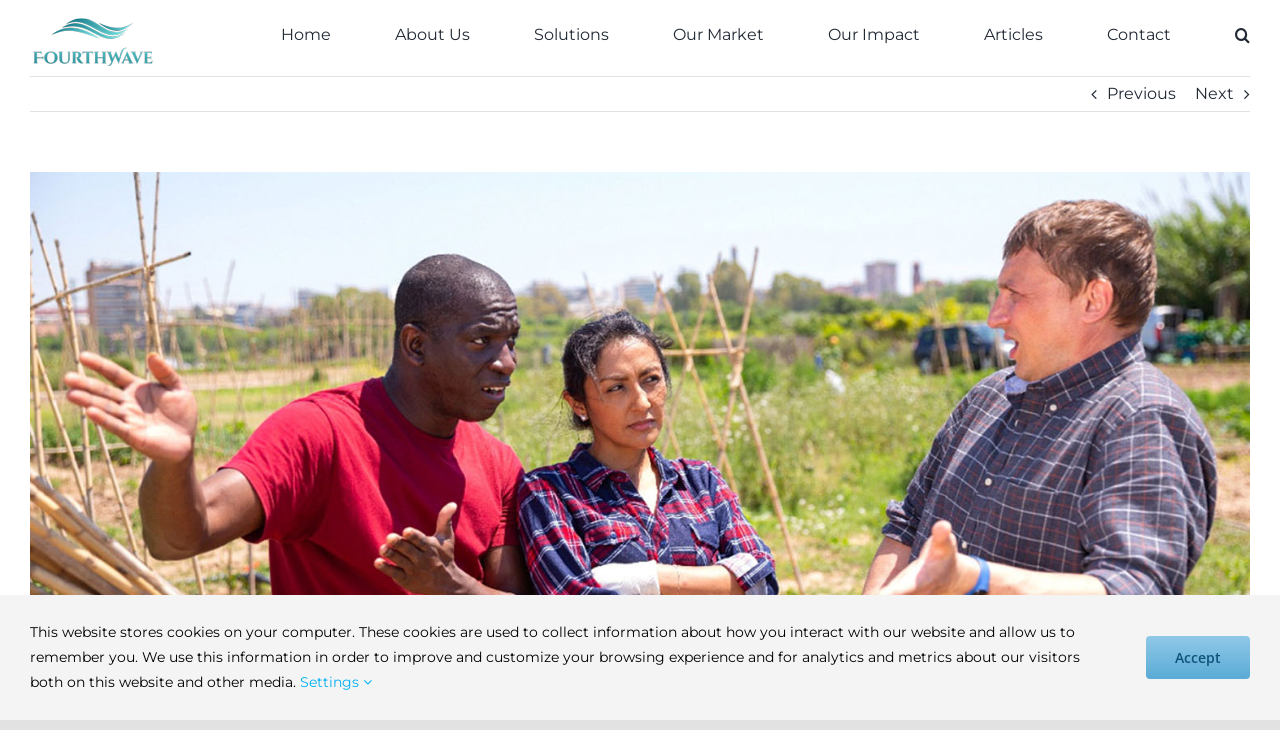

--- FILE ---
content_type: text/html; charset=UTF-8
request_url: https://www.fourthwavetech.com/power-outages-have-become-the-new-norm-in-south-africa/
body_size: 15894
content:
<!DOCTYPE html><html class="avada-html-layout-wide avada-html-header-position-top" lang="en" prefix="og: http://ogp.me/ns# fb: http://ogp.me/ns/fb#"><head> <meta http-equiv="X-UA-Compatible" content="IE=edge"/> <meta http-equiv="Content-Type" content="text/html; charset=utf-8"/> <meta name="viewport" content="width=device-width, initial-scale=1"/> <meta name='robots' content='index, follow, max-image-preview:large, max-snippet:-1, max-video-preview:-1'/>  <title>Power outages have become the ‘new norm’ in South Africa. - Fourth Wave Tech</title> <link rel="canonical" href="https://www.fourthwavetech.com/power-outages-have-become-the-new-norm-in-south-africa/"/> <meta property="og:locale" content="en_US"/> <meta property="og:type" content="article"/> <meta property="og:title" content="Power outages have become the ‘new norm’ in South Africa. - Fourth Wave Tech"/> <meta property="og:url" content="https://www.fourthwavetech.com/power-outages-have-become-the-new-norm-in-south-africa/"/> <meta property="og:site_name" content="Fourth Wave Tech"/> <meta property="article:published_time" content="2023-02-18T08:28:39+00:00"/> <meta property="og:image" content="https://www.fourthwavetech.com/wp-content/uploads/2023/02/article2-image-1.jpg"/> <meta property="og:image:width" content="1500"/> <meta property="og:image:height" content="806"/> <meta property="og:image:type" content="image/jpeg"/> <meta name="author" content="admin"/> <meta name="twitter:card" content="summary_large_image"/> <meta name="twitter:label1" content="Written by"/> <meta name="twitter:data1" content="admin"/> <meta name="twitter:label2" content="Est. reading time"/> <meta name="twitter:data2" content="2 minutes"/> <script type="application/ld+json" class="yoast-schema-graph">{"@context":"https://schema.org","@graph":[{"@type":"Article","@id":"https://www.fourthwavetech.com/power-outages-have-become-the-new-norm-in-south-africa/#article","isPartOf":{"@id":"https://www.fourthwavetech.com/power-outages-have-become-the-new-norm-in-south-africa/"},"author":{"name":"admin","@id":"https://www.fourthwavetech.com/#/schema/person/874c99ebe5d58f0ed26defeeba965240"},"headline":"Power outages have become the ‘new norm’ in South Africa.","datePublished":"2023-02-18T08:28:39+00:00","mainEntityOfPage":{"@id":"https://www.fourthwavetech.com/power-outages-have-become-the-new-norm-in-south-africa/"},"wordCount":420,"commentCount":0,"publisher":{"@id":"https://www.fourthwavetech.com/#organization"},"image":{"@id":"https://www.fourthwavetech.com/power-outages-have-become-the-new-norm-in-south-africa/#primaryimage"},"thumbnailUrl":"https://www.fourthwavetech.com/wp-content/uploads/2023/02/article2-image-1.jpg","articleSection":["Articles"],"inLanguage":"en","potentialAction":[{"@type":"CommentAction","name":"Comment","target":["https://www.fourthwavetech.com/power-outages-have-become-the-new-norm-in-south-africa/#respond"]}]},{"@type":"WebPage","@id":"https://www.fourthwavetech.com/power-outages-have-become-the-new-norm-in-south-africa/","url":"https://www.fourthwavetech.com/power-outages-have-become-the-new-norm-in-south-africa/","name":"Power outages have become the ‘new norm’ in South Africa. - Fourth Wave Tech","isPartOf":{"@id":"https://www.fourthwavetech.com/#website"},"primaryImageOfPage":{"@id":"https://www.fourthwavetech.com/power-outages-have-become-the-new-norm-in-south-africa/#primaryimage"},"image":{"@id":"https://www.fourthwavetech.com/power-outages-have-become-the-new-norm-in-south-africa/#primaryimage"},"thumbnailUrl":"https://www.fourthwavetech.com/wp-content/uploads/2023/02/article2-image-1.jpg","datePublished":"2023-02-18T08:28:39+00:00","breadcrumb":{"@id":"https://www.fourthwavetech.com/power-outages-have-become-the-new-norm-in-south-africa/#breadcrumb"},"inLanguage":"en","potentialAction":[{"@type":"ReadAction","target":["https://www.fourthwavetech.com/power-outages-have-become-the-new-norm-in-south-africa/"]}]},{"@type":"ImageObject","inLanguage":"en","@id":"https://www.fourthwavetech.com/power-outages-have-become-the-new-norm-in-south-africa/#primaryimage","url":"https://www.fourthwavetech.com/wp-content/uploads/2023/02/article2-image-1.jpg","contentUrl":"https://www.fourthwavetech.com/wp-content/uploads/2023/02/article2-image-1.jpg","width":1500,"height":806},{"@type":"BreadcrumbList","@id":"https://www.fourthwavetech.com/power-outages-have-become-the-new-norm-in-south-africa/#breadcrumb","itemListElement":[{"@type":"ListItem","position":1,"name":"Latest Articles","item":"https://www.fourthwavetech.com/blog/"},{"@type":"ListItem","position":2,"name":"Power outages have become the ‘new norm’ in South Africa."}]},{"@type":"WebSite","@id":"https://www.fourthwavetech.com/#website","url":"https://www.fourthwavetech.com/","name":"Fourth Wave Technology","description":"","publisher":{"@id":"https://www.fourthwavetech.com/#organization"},"potentialAction":[{"@type":"SearchAction","target":{"@type":"EntryPoint","urlTemplate":"https://www.fourthwavetech.com/?s={search_term_string}"},"query-input":{"@type":"PropertyValueSpecification","valueRequired":true,"valueName":"search_term_string"}}],"inLanguage":"en"},{"@type":"Organization","@id":"https://www.fourthwavetech.com/#organization","name":"Fourthwave Technology Inc.","url":"https://www.fourthwavetech.com/","logo":{"@type":"ImageObject","inLanguage":"en","@id":"https://www.fourthwavetech.com/#/schema/logo/image/","url":"https://www.fourthwavetech.com/wp-content/uploads/2020/06/4thwave_cs.png","contentUrl":"https://www.fourthwavetech.com/wp-content/uploads/2020/06/4thwave_cs.png","width":480,"height":87,"caption":"Fourthwave Technology Inc."},"image":{"@id":"https://www.fourthwavetech.com/#/schema/logo/image/"},"sameAs":["https://www.linkedin.com/company/67331844"]},{"@type":"Person","@id":"https://www.fourthwavetech.com/#/schema/person/874c99ebe5d58f0ed26defeeba965240","name":"admin","image":{"@type":"ImageObject","inLanguage":"en","@id":"https://www.fourthwavetech.com/#/schema/person/image/","url":"https://secure.gravatar.com/avatar/95f80302abc6568ad2c0ac4e8cc72b54?s=96&d=mm&r=g","contentUrl":"https://secure.gravatar.com/avatar/95f80302abc6568ad2c0ac4e8cc72b54?s=96&d=mm&r=g","caption":"admin"},"sameAs":["http://fourthwavetech.com"],"url":"https://www.fourthwavetech.com/author/admin/"}]}</script> <link rel="alternate" type="application/rss+xml" title="Fourth Wave Tech &raquo; Feed" href="https://www.fourthwavetech.com/feed/"/><link rel="alternate" type="application/rss+xml" title="Fourth Wave Tech &raquo; Comments Feed" href="https://www.fourthwavetech.com/comments/feed/"/> <link rel="shortcut icon" href="https://www.fourthwavetech.com/wp-content/uploads/2022/11/fourthwave-favicon.png" type="image/x-icon"/>  <link rel="apple-touch-icon" sizes="180x180" href="https://www.fourthwavetech.com/wp-content/uploads/2022/11/fourthwave-favicon.png">  <link rel="icon" sizes="192x192" href="https://www.fourthwavetech.com/wp-content/uploads/2022/11/fourthwave-favicon.png">  <meta name="msapplication-TileImage" content="https://www.fourthwavetech.com/wp-content/uploads/2022/11/fourthwave-favicon.png"> <link rel="alternate" type="application/rss+xml" title="Fourth Wave Tech &raquo; Power outages have become the ‘new norm’ in South Africa. Comments Feed" href="https://www.fourthwavetech.com/power-outages-have-become-the-new-norm-in-south-africa/feed/"/> <meta name="description" content="Power outages have become the ‘new norm’ in South Africa. However, the impact of the ongoing blackouts on the agricultural sector and the wider economy, holds serious implications for food security and social stability.Farmers have reported huge losses incurred from damaged machinery and equipment, disruptions to planting schedules, low food production, increased labour costs to"/> <meta property="og:locale" content="en_US"/> <meta property="og:type" content="article"/> <meta property="og:site_name" content="Fourth Wave Tech"/> <meta property="og:title" content="Power outages have become the ‘new norm’ in South Africa. - Fourth Wave Tech"/> <meta property="og:description" content="Power outages have become the ‘new norm’ in South Africa. However, the impact of the ongoing blackouts on the agricultural sector and the wider economy, holds serious implications for food security and social stability.Farmers have reported huge losses incurred from damaged machinery and equipment, disruptions to planting schedules, low food production, increased labour costs to"/> <meta property="og:url" content="https://www.fourthwavetech.com/power-outages-have-become-the-new-norm-in-south-africa/"/> <meta property="article:published_time" content="2023-02-18T08:28:39+00:00"/> <meta name="author" content="admin"/> <meta property="og:image" content="https://www.fourthwavetech.com/wp-content/uploads/2023/02/article2-image-1.jpg"/> <meta property="og:image:width" content="1500"/> <meta property="og:image:height" content="806"/> <meta property="og:image:type" content="image/jpeg"/>     <script type="text/javascript">/* <![CDATA[ */window._wpemojiSettings = {"baseUrl":"https:\/\/s.w.org\/images\/core\/emoji\/15.0.3\/72x72\/","ext":".png","svgUrl":"https:\/\/s.w.org\/images\/core\/emoji\/15.0.3\/svg\/","svgExt":".svg","source":{"concatemoji":"https:\/\/www.fourthwavetech.com\/wp-includes\/js\/wp-emoji-release.min.js?ver=6.6.4"}};/*! This file is auto-generated */!function(i,n){var o,s,e;function c(e){try{var t={supportTests:e,timestamp:(new Date).valueOf()};sessionStorage.setItem(o,JSON.stringify(t))}catch(e){}}function p(e,t,n){e.clearRect(0,0,e.canvas.width,e.canvas.height),e.fillText(t,0,0);var t=new Uint32Array(e.getImageData(0,0,e.canvas.width,e.canvas.height).data),r=(e.clearRect(0,0,e.canvas.width,e.canvas.height),e.fillText(n,0,0),new Uint32Array(e.getImageData(0,0,e.canvas.width,e.canvas.height).data));return t.every(function(e,t){return e===r[t]})}function u(e,t,n){switch(t){case"flag":return n(e,"\ud83c\udff3\ufe0f\u200d\u26a7\ufe0f","\ud83c\udff3\ufe0f\u200b\u26a7\ufe0f")?!1:!n(e,"\ud83c\uddfa\ud83c\uddf3","\ud83c\uddfa\u200b\ud83c\uddf3")&&!n(e,"\ud83c\udff4\udb40\udc67\udb40\udc62\udb40\udc65\udb40\udc6e\udb40\udc67\udb40\udc7f","\ud83c\udff4\u200b\udb40\udc67\u200b\udb40\udc62\u200b\udb40\udc65\u200b\udb40\udc6e\u200b\udb40\udc67\u200b\udb40\udc7f");case"emoji":return!n(e,"\ud83d\udc26\u200d\u2b1b","\ud83d\udc26\u200b\u2b1b")}return!1}function f(e,t,n){var r="undefined"!=typeof WorkerGlobalScope&&self instanceof WorkerGlobalScope?new OffscreenCanvas(300,150):i.createElement("canvas"),a=r.getContext("2d",{willReadFrequently:!0}),o=(a.textBaseline="top",a.font="600 32px Arial",{});return e.forEach(function(e){o[e]=t(a,e,n)}),o}function t(e){var t=i.createElement("script");t.src=e,t.defer=!0,i.head.appendChild(t)}"undefined"!=typeof Promise&&(o="wpEmojiSettingsSupports",s=["flag","emoji"],n.supports={everything:!0,everythingExceptFlag:!0},e=new Promise(function(e){i.addEventListener("DOMContentLoaded",e,{once:!0})}),new Promise(function(t){var n=function(){try{var e=JSON.parse(sessionStorage.getItem(o));if("object"==typeof e&&"number"==typeof e.timestamp&&(new Date).valueOf()<e.timestamp+604800&&"object"==typeof e.supportTests)return e.supportTests}catch(e){}return null}();if(!n){if("undefined"!=typeof Worker&&"undefined"!=typeof OffscreenCanvas&&"undefined"!=typeof URL&&URL.createObjectURL&&"undefined"!=typeof Blob)try{var e="postMessage("+f.toString()+"("+[JSON.stringify(s),u.toString(),p.toString()].join(",")+"));",r=new Blob([e],{type:"text/javascript"}),a=new Worker(URL.createObjectURL(r),{name:"wpTestEmojiSupports"});return void(a.onmessage=function(e){c(n=e.data),a.terminate(),t(n)})}catch(e){}c(n=f(s,u,p))}t(n)}).then(function(e){for(var t in e)n.supports[t]=e[t],n.supports.everything=n.supports.everything&&n.supports[t],"flag"!==t&&(n.supports.everythingExceptFlag=n.supports.everythingExceptFlag&&n.supports[t]);n.supports.everythingExceptFlag=n.supports.everythingExceptFlag&&!n.supports.flag,n.DOMReady=!1,n.readyCallback=function(){n.DOMReady=!0}}).then(function(){return e}).then(function(){var e;n.supports.everything||(n.readyCallback(),(e=n.source||{}).concatemoji?t(e.concatemoji):e.wpemoji&&e.twemoji&&(t(e.twemoji),t(e.wpemoji)))}))}((window,document),window._wpemojiSettings);/* ]]> */</script><style id='wp-emoji-styles-inline-css' type='text/css'> img.wp-smiley, img.emoji { display: inline !important; border: none !important; box-shadow: none !important; height: 1em !important; width: 1em !important; margin: 0 0.07em !important; vertical-align: -0.1em !important; background: none !important; padding: 0 !important; }</style><link rel='stylesheet' id='wp-block-library-css' href='https://www.fourthwavetech.com/wp-includes/css/dist/block-library/style.min.css?ver=6.6.4' type='text/css' media='all'/><style id='wp-block-library-theme-inline-css' type='text/css'>.wp-block-audio :where(figcaption){color:#555;font-size:13px;text-align:center}.is-dark-theme .wp-block-audio :where(figcaption){color:#ffffffa6}.wp-block-audio{margin:0 0 1em}.wp-block-code{border:1px solid #ccc;border-radius:4px;font-family:Menlo,Consolas,monaco,monospace;padding:.8em 1em}.wp-block-embed :where(figcaption){color:#555;font-size:13px;text-align:center}.is-dark-theme .wp-block-embed :where(figcaption){color:#ffffffa6}.wp-block-embed{margin:0 0 1em}.blocks-gallery-caption{color:#555;font-size:13px;text-align:center}.is-dark-theme .blocks-gallery-caption{color:#ffffffa6}:root :where(.wp-block-image figcaption){color:#555;font-size:13px;text-align:center}.is-dark-theme :root :where(.wp-block-image figcaption){color:#ffffffa6}.wp-block-image{margin:0 0 1em}.wp-block-pullquote{border-bottom:4px solid;border-top:4px solid;color:currentColor;margin-bottom:1.75em}.wp-block-pullquote cite,.wp-block-pullquote footer,.wp-block-pullquote__citation{color:currentColor;font-size:.8125em;font-style:normal;text-transform:uppercase}.wp-block-quote{border-left:.25em solid;margin:0 0 1.75em;padding-left:1em}.wp-block-quote cite,.wp-block-quote footer{color:currentColor;font-size:.8125em;font-style:normal;position:relative}.wp-block-quote.has-text-align-right{border-left:none;border-right:.25em solid;padding-left:0;padding-right:1em}.wp-block-quote.has-text-align-center{border:none;padding-left:0}.wp-block-quote.is-large,.wp-block-quote.is-style-large,.wp-block-quote.is-style-plain{border:none}.wp-block-search .wp-block-search__label{font-weight:700}.wp-block-search__button{border:1px solid #ccc;padding:.375em .625em}:where(.wp-block-group.has-background){padding:1.25em 2.375em}.wp-block-separator.has-css-opacity{opacity:.4}.wp-block-separator{border:none;border-bottom:2px solid;margin-left:auto;margin-right:auto}.wp-block-separator.has-alpha-channel-opacity{opacity:1}.wp-block-separator:not(.is-style-wide):not(.is-style-dots){width:100px}.wp-block-separator.has-background:not(.is-style-dots){border-bottom:none;height:1px}.wp-block-separator.has-background:not(.is-style-wide):not(.is-style-dots){height:2px}.wp-block-table{margin:0 0 1em}.wp-block-table td,.wp-block-table th{word-break:normal}.wp-block-table :where(figcaption){color:#555;font-size:13px;text-align:center}.is-dark-theme .wp-block-table :where(figcaption){color:#ffffffa6}.wp-block-video :where(figcaption){color:#555;font-size:13px;text-align:center}.is-dark-theme .wp-block-video :where(figcaption){color:#ffffffa6}.wp-block-video{margin:0 0 1em}:root :where(.wp-block-template-part.has-background){margin-bottom:0;margin-top:0;padding:1.25em 2.375em}</style><style id='classic-theme-styles-inline-css' type='text/css'>/*! This file is auto-generated */.wp-block-button__link{color:#fff;background-color:#32373c;border-radius:9999px;box-shadow:none;text-decoration:none;padding:calc(.667em + 2px) calc(1.333em + 2px);font-size:1.125em}.wp-block-file__button{background:#32373c;color:#fff;text-decoration:none}</style><style id='global-styles-inline-css' type='text/css'>:root{--wp--preset--aspect-ratio--square: 1;--wp--preset--aspect-ratio--4-3: 4/3;--wp--preset--aspect-ratio--3-4: 3/4;--wp--preset--aspect-ratio--3-2: 3/2;--wp--preset--aspect-ratio--2-3: 2/3;--wp--preset--aspect-ratio--16-9: 16/9;--wp--preset--aspect-ratio--9-16: 9/16;--wp--preset--color--black: #000000;--wp--preset--color--cyan-bluish-gray: #abb8c3;--wp--preset--color--white: #ffffff;--wp--preset--color--pale-pink: #f78da7;--wp--preset--color--vivid-red: #cf2e2e;--wp--preset--color--luminous-vivid-orange: #ff6900;--wp--preset--color--luminous-vivid-amber: #fcb900;--wp--preset--color--light-green-cyan: #7bdcb5;--wp--preset--color--vivid-green-cyan: #00d084;--wp--preset--color--pale-cyan-blue: #8ed1fc;--wp--preset--color--vivid-cyan-blue: #0693e3;--wp--preset--color--vivid-purple: #9b51e0;--wp--preset--color--awb-color-1: #ffffff;--wp--preset--color--awb-color-2: #f9f9fb;--wp--preset--color--awb-color-3: #f2f3f5;--wp--preset--color--awb-color-4: #e2e2e2;--wp--preset--color--awb-color-5: #46a0a8;--wp--preset--color--awb-color-6: #4a4e57;--wp--preset--color--awb-color-7: #105378;--wp--preset--color--awb-color-8: #212934;--wp--preset--color--awb-color-custom-10: #65bc7b;--wp--preset--color--awb-color-custom-11: #333333;--wp--preset--color--awb-color-custom-12: #000000;--wp--preset--color--awb-color-custom-13: rgba(255,255,255,0.8);--wp--preset--color--awb-color-custom-14: #9ea0a4;--wp--preset--color--awb-color-custom-15: rgba(242,243,245,0.7);--wp--preset--color--awb-color-custom-16: #90c9e8;--wp--preset--color--awb-color-custom-17: #1d242d;--wp--preset--color--awb-color-custom-18: rgba(242,243,245,0.8);--wp--preset--color--awb-color-custom-1: #ff0000;--wp--preset--gradient--vivid-cyan-blue-to-vivid-purple: linear-gradient(135deg,rgba(6,147,227,1) 0%,rgb(155,81,224) 100%);--wp--preset--gradient--light-green-cyan-to-vivid-green-cyan: linear-gradient(135deg,rgb(122,220,180) 0%,rgb(0,208,130) 100%);--wp--preset--gradient--luminous-vivid-amber-to-luminous-vivid-orange: linear-gradient(135deg,rgba(252,185,0,1) 0%,rgba(255,105,0,1) 100%);--wp--preset--gradient--luminous-vivid-orange-to-vivid-red: linear-gradient(135deg,rgba(255,105,0,1) 0%,rgb(207,46,46) 100%);--wp--preset--gradient--very-light-gray-to-cyan-bluish-gray: linear-gradient(135deg,rgb(238,238,238) 0%,rgb(169,184,195) 100%);--wp--preset--gradient--cool-to-warm-spectrum: linear-gradient(135deg,rgb(74,234,220) 0%,rgb(151,120,209) 20%,rgb(207,42,186) 40%,rgb(238,44,130) 60%,rgb(251,105,98) 80%,rgb(254,248,76) 100%);--wp--preset--gradient--blush-light-purple: linear-gradient(135deg,rgb(255,206,236) 0%,rgb(152,150,240) 100%);--wp--preset--gradient--blush-bordeaux: linear-gradient(135deg,rgb(254,205,165) 0%,rgb(254,45,45) 50%,rgb(107,0,62) 100%);--wp--preset--gradient--luminous-dusk: linear-gradient(135deg,rgb(255,203,112) 0%,rgb(199,81,192) 50%,rgb(65,88,208) 100%);--wp--preset--gradient--pale-ocean: linear-gradient(135deg,rgb(255,245,203) 0%,rgb(182,227,212) 50%,rgb(51,167,181) 100%);--wp--preset--gradient--electric-grass: linear-gradient(135deg,rgb(202,248,128) 0%,rgb(113,206,126) 100%);--wp--preset--gradient--midnight: linear-gradient(135deg,rgb(2,3,129) 0%,rgb(40,116,252) 100%);--wp--preset--font-size--small: 12px;--wp--preset--font-size--medium: 20px;--wp--preset--font-size--large: 24px;--wp--preset--font-size--x-large: 42px;--wp--preset--font-size--normal: 16px;--wp--preset--font-size--xlarge: 32px;--wp--preset--font-size--huge: 48px;--wp--preset--spacing--20: 0.44rem;--wp--preset--spacing--30: 0.67rem;--wp--preset--spacing--40: 1rem;--wp--preset--spacing--50: 1.5rem;--wp--preset--spacing--60: 2.25rem;--wp--preset--spacing--70: 3.38rem;--wp--preset--spacing--80: 5.06rem;--wp--preset--shadow--natural: 6px 6px 9px rgba(0, 0, 0, 0.2);--wp--preset--shadow--deep: 12px 12px 50px rgba(0, 0, 0, 0.4);--wp--preset--shadow--sharp: 6px 6px 0px rgba(0, 0, 0, 0.2);--wp--preset--shadow--outlined: 6px 6px 0px -3px rgba(255, 255, 255, 1), 6px 6px rgba(0, 0, 0, 1);--wp--preset--shadow--crisp: 6px 6px 0px rgba(0, 0, 0, 1);}:where(.is-layout-flex){gap: 0.5em;}:where(.is-layout-grid){gap: 0.5em;}body .is-layout-flex{display: flex;}.is-layout-flex{flex-wrap: wrap;align-items: center;}.is-layout-flex > :is(*, div){margin: 0;}body .is-layout-grid{display: grid;}.is-layout-grid > :is(*, div){margin: 0;}:where(.wp-block-columns.is-layout-flex){gap: 2em;}:where(.wp-block-columns.is-layout-grid){gap: 2em;}:where(.wp-block-post-template.is-layout-flex){gap: 1.25em;}:where(.wp-block-post-template.is-layout-grid){gap: 1.25em;}.has-black-color{color: var(--wp--preset--color--black) !important;}.has-cyan-bluish-gray-color{color: var(--wp--preset--color--cyan-bluish-gray) !important;}.has-white-color{color: var(--wp--preset--color--white) !important;}.has-pale-pink-color{color: var(--wp--preset--color--pale-pink) !important;}.has-vivid-red-color{color: var(--wp--preset--color--vivid-red) !important;}.has-luminous-vivid-orange-color{color: var(--wp--preset--color--luminous-vivid-orange) !important;}.has-luminous-vivid-amber-color{color: var(--wp--preset--color--luminous-vivid-amber) !important;}.has-light-green-cyan-color{color: var(--wp--preset--color--light-green-cyan) !important;}.has-vivid-green-cyan-color{color: var(--wp--preset--color--vivid-green-cyan) !important;}.has-pale-cyan-blue-color{color: var(--wp--preset--color--pale-cyan-blue) !important;}.has-vivid-cyan-blue-color{color: var(--wp--preset--color--vivid-cyan-blue) !important;}.has-vivid-purple-color{color: var(--wp--preset--color--vivid-purple) !important;}.has-black-background-color{background-color: var(--wp--preset--color--black) !important;}.has-cyan-bluish-gray-background-color{background-color: var(--wp--preset--color--cyan-bluish-gray) !important;}.has-white-background-color{background-color: var(--wp--preset--color--white) !important;}.has-pale-pink-background-color{background-color: var(--wp--preset--color--pale-pink) !important;}.has-vivid-red-background-color{background-color: var(--wp--preset--color--vivid-red) !important;}.has-luminous-vivid-orange-background-color{background-color: var(--wp--preset--color--luminous-vivid-orange) !important;}.has-luminous-vivid-amber-background-color{background-color: var(--wp--preset--color--luminous-vivid-amber) !important;}.has-light-green-cyan-background-color{background-color: var(--wp--preset--color--light-green-cyan) !important;}.has-vivid-green-cyan-background-color{background-color: var(--wp--preset--color--vivid-green-cyan) !important;}.has-pale-cyan-blue-background-color{background-color: var(--wp--preset--color--pale-cyan-blue) !important;}.has-vivid-cyan-blue-background-color{background-color: var(--wp--preset--color--vivid-cyan-blue) !important;}.has-vivid-purple-background-color{background-color: var(--wp--preset--color--vivid-purple) !important;}.has-black-border-color{border-color: var(--wp--preset--color--black) !important;}.has-cyan-bluish-gray-border-color{border-color: var(--wp--preset--color--cyan-bluish-gray) !important;}.has-white-border-color{border-color: var(--wp--preset--color--white) !important;}.has-pale-pink-border-color{border-color: var(--wp--preset--color--pale-pink) !important;}.has-vivid-red-border-color{border-color: var(--wp--preset--color--vivid-red) !important;}.has-luminous-vivid-orange-border-color{border-color: var(--wp--preset--color--luminous-vivid-orange) !important;}.has-luminous-vivid-amber-border-color{border-color: var(--wp--preset--color--luminous-vivid-amber) !important;}.has-light-green-cyan-border-color{border-color: var(--wp--preset--color--light-green-cyan) !important;}.has-vivid-green-cyan-border-color{border-color: var(--wp--preset--color--vivid-green-cyan) !important;}.has-pale-cyan-blue-border-color{border-color: var(--wp--preset--color--pale-cyan-blue) !important;}.has-vivid-cyan-blue-border-color{border-color: var(--wp--preset--color--vivid-cyan-blue) !important;}.has-vivid-purple-border-color{border-color: var(--wp--preset--color--vivid-purple) !important;}.has-vivid-cyan-blue-to-vivid-purple-gradient-background{background: var(--wp--preset--gradient--vivid-cyan-blue-to-vivid-purple) !important;}.has-light-green-cyan-to-vivid-green-cyan-gradient-background{background: var(--wp--preset--gradient--light-green-cyan-to-vivid-green-cyan) !important;}.has-luminous-vivid-amber-to-luminous-vivid-orange-gradient-background{background: var(--wp--preset--gradient--luminous-vivid-amber-to-luminous-vivid-orange) !important;}.has-luminous-vivid-orange-to-vivid-red-gradient-background{background: var(--wp--preset--gradient--luminous-vivid-orange-to-vivid-red) !important;}.has-very-light-gray-to-cyan-bluish-gray-gradient-background{background: var(--wp--preset--gradient--very-light-gray-to-cyan-bluish-gray) !important;}.has-cool-to-warm-spectrum-gradient-background{background: var(--wp--preset--gradient--cool-to-warm-spectrum) !important;}.has-blush-light-purple-gradient-background{background: var(--wp--preset--gradient--blush-light-purple) !important;}.has-blush-bordeaux-gradient-background{background: var(--wp--preset--gradient--blush-bordeaux) !important;}.has-luminous-dusk-gradient-background{background: var(--wp--preset--gradient--luminous-dusk) !important;}.has-pale-ocean-gradient-background{background: var(--wp--preset--gradient--pale-ocean) !important;}.has-electric-grass-gradient-background{background: var(--wp--preset--gradient--electric-grass) !important;}.has-midnight-gradient-background{background: var(--wp--preset--gradient--midnight) !important;}.has-small-font-size{font-size: var(--wp--preset--font-size--small) !important;}.has-medium-font-size{font-size: var(--wp--preset--font-size--medium) !important;}.has-large-font-size{font-size: var(--wp--preset--font-size--large) !important;}.has-x-large-font-size{font-size: var(--wp--preset--font-size--x-large) !important;}:where(.wp-block-post-template.is-layout-flex){gap: 1.25em;}:where(.wp-block-post-template.is-layout-grid){gap: 1.25em;}:where(.wp-block-columns.is-layout-flex){gap: 2em;}:where(.wp-block-columns.is-layout-grid){gap: 2em;}:root :where(.wp-block-pullquote){font-size: 1.5em;line-height: 1.6;}</style><link rel='stylesheet' id='awsm-team-css-css' href='https://www.fourthwavetech.com/wp-content/plugins/awsm-team-pro/css/team.min.css?ver=1.10.2' type='text/css' media='all'/><link rel='stylesheet' id='fusion-dynamic-css-css' href='https://www.fourthwavetech.com/wp-content/uploads/fusion-styles/4f460f3b3d92d074bb150c10df89086c.min.css?ver=3.12.1' type='text/css' media='all'/><script type="text/javascript" src="https://www.fourthwavetech.com/wp-includes/js/jquery/jquery.min.js?ver=3.7.1" id="jquery-core-js"></script><script type="text/javascript" src="https://www.fourthwavetech.com/wp-includes/js/jquery/jquery-migrate.min.js?ver=3.4.1" id="jquery-migrate-js"></script><link rel="https://api.w.org/" href="https://www.fourthwavetech.com/wp-json/"/><link rel="alternate" title="JSON" type="application/json" href="https://www.fourthwavetech.com/wp-json/wp/v2/posts/1092"/><link rel="EditURI" type="application/rsd+xml" title="RSD" href="https://www.fourthwavetech.com/xmlrpc.php?rsd"/><meta name="generator" content="WordPress 6.6.4"/><link rel='shortlink' href='https://www.fourthwavetech.com/?p=1092'/><link rel="alternate" title="oEmbed (JSON)" type="application/json+oembed" href="https://www.fourthwavetech.com/wp-json/oembed/1.0/embed?url=https%3A%2F%2Fwww.fourthwavetech.com%2Fpower-outages-have-become-the-new-norm-in-south-africa%2F"/><link rel="alternate" title="oEmbed (XML)" type="text/xml+oembed" href="https://www.fourthwavetech.com/wp-json/oembed/1.0/embed?url=https%3A%2F%2Fwww.fourthwavetech.com%2Fpower-outages-have-become-the-new-norm-in-south-africa%2F&#038;format=xml"/><link rel="preload" href="https://www.fourthwavetech.com/wp-content/themes/Avada/includes/lib/assets/fonts/icomoon/awb-icons.woff" as="font" type="font/woff" crossorigin><link rel="preload" href="//www.fourthwavetech.com/wp-content/themes/Avada/includes/lib/assets/fonts/fontawesome/webfonts/fa-brands-400.woff2" as="font" type="font/woff2" crossorigin><link rel="preload" href="//www.fourthwavetech.com/wp-content/themes/Avada/includes/lib/assets/fonts/fontawesome/webfonts/fa-regular-400.woff2" as="font" type="font/woff2" crossorigin><link rel="preload" href="//www.fourthwavetech.com/wp-content/themes/Avada/includes/lib/assets/fonts/fontawesome/webfonts/fa-solid-900.woff2" as="font" type="font/woff2" crossorigin><link rel="preload" href="https://www.fourthwavetech.com/wp-content/uploads/fusion-icons/hosting-template-v3.0/fonts/hosting-template.ttf?hbmf06" as="font" type="font/ttf" crossorigin><link rel="preload" href="https://www.fourthwavetech.com/wp-content/uploads/fusion-icons/marketing-bold-icon-set/fonts/Marketing-Bold.ttf?x1m7hf" as="font" type="font/ttf" crossorigin><link rel="preload" href="https://fonts.gstatic.com/s/montserrat/v30/JTUSjIg1_i6t8kCHKm459Wlhyw.woff2" as="font" type="font/woff2" crossorigin><link rel="preload" href="https://fonts.gstatic.com/s/opensans/v43/memvYaGs126MiZpBA-UvWbX2vVnXBbObj2OVTS-muw.woff2" as="font" type="font/woff2" crossorigin><link rel="preload" href="https://fonts.gstatic.com/s/zillaslab/v11/dFa6ZfeM_74wlPZtksIFajo6_Q.woff2" as="font" type="font/woff2" crossorigin><style type="text/css" id="css-fb-visibility">@media screen and (max-width: 640px){.fusion-no-small-visibility{display:none !important;}body .sm-text-align-center{text-align:center !important;}body .sm-text-align-left{text-align:left !important;}body .sm-text-align-right{text-align:right !important;}body .sm-flex-align-center{justify-content:center !important;}body .sm-flex-align-flex-start{justify-content:flex-start !important;}body .sm-flex-align-flex-end{justify-content:flex-end !important;}body .sm-mx-auto{margin-left:auto !important;margin-right:auto !important;}body .sm-ml-auto{margin-left:auto !important;}body .sm-mr-auto{margin-right:auto !important;}body .fusion-absolute-position-small{position:absolute;top:auto;width:100%;}.awb-sticky.awb-sticky-small{ position: sticky; top: var(--awb-sticky-offset,0); }}@media screen and (min-width: 641px) and (max-width: 1024px){.fusion-no-medium-visibility{display:none !important;}body .md-text-align-center{text-align:center !important;}body .md-text-align-left{text-align:left !important;}body .md-text-align-right{text-align:right !important;}body .md-flex-align-center{justify-content:center !important;}body .md-flex-align-flex-start{justify-content:flex-start !important;}body .md-flex-align-flex-end{justify-content:flex-end !important;}body .md-mx-auto{margin-left:auto !important;margin-right:auto !important;}body .md-ml-auto{margin-left:auto !important;}body .md-mr-auto{margin-right:auto !important;}body .fusion-absolute-position-medium{position:absolute;top:auto;width:100%;}.awb-sticky.awb-sticky-medium{ position: sticky; top: var(--awb-sticky-offset,0); }}@media screen and (min-width: 1025px){.fusion-no-large-visibility{display:none !important;}body .lg-text-align-center{text-align:center !important;}body .lg-text-align-left{text-align:left !important;}body .lg-text-align-right{text-align:right !important;}body .lg-flex-align-center{justify-content:center !important;}body .lg-flex-align-flex-start{justify-content:flex-start !important;}body .lg-flex-align-flex-end{justify-content:flex-end !important;}body .lg-mx-auto{margin-left:auto !important;margin-right:auto !important;}body .lg-ml-auto{margin-left:auto !important;}body .lg-mr-auto{margin-right:auto !important;}body .fusion-absolute-position-large{position:absolute;top:auto;width:100%;}.awb-sticky.awb-sticky-large{ position: sticky; top: var(--awb-sticky-offset,0); }}</style><link rel="amphtml" href="https://www.fourthwavetech.com/power-outages-have-become-the-new-norm-in-south-africa/?amp=1"> <script type="text/javascript"> var doc = document.documentElement; doc.setAttribute( 'data-useragent', navigator.userAgent ); </script> </head><body class="post-template-default single single-post postid-1092 single-format-standard fusion-image-hovers fusion-pagination-sizing fusion-button_type-flat fusion-button_span-no fusion-button_gradient-linear avada-image-rollover-circle-yes avada-image-rollover-yes avada-image-rollover-direction-left fusion-has-button-gradient fusion-body ltr fusion-sticky-header no-mobile-sticky-header no-mobile-slidingbar no-mobile-totop avada-has-rev-slider-styles fusion-disable-outline fusion-sub-menu-fade mobile-logo-pos-left layout-wide-mode avada-has-boxed-modal-shadow- layout-scroll-offset-full avada-has-zero-margin-offset-top fusion-top-header menu-text-align-center mobile-menu-design-flyout fusion-show-pagination-text fusion-header-layout-v1 avada-responsive avada-footer-fx-none avada-menu-highlight-style-bottombar fusion-search-form-clean fusion-main-menu-search-overlay fusion-avatar-circle avada-sticky-shrinkage avada-dropdown-styles avada-blog-layout-grid avada-blog-archive-layout-medium avada-header-shadow-no avada-menu-icon-position-left avada-has-main-nav-search-icon avada-has-breadcrumb-mobile-hidden avada-has-titlebar-hide avada-header-border-color-full-transparent avada-has-pagination-width_height avada-flyout-menu-direction-fade avada-ec-views-v1" data-awb-post-id="1092"> <a class="skip-link screen-reader-text" href="#content">Skip to content</a> <div id="boxed-wrapper"> <div id="wrapper" class="fusion-wrapper"> <div id="home" style="position:relative;top:-1px;"></div> <header class="fusion-header-wrapper"> <div class="fusion-header-v1 fusion-logo-alignment fusion-logo-left fusion-sticky-menu- fusion-sticky-logo-1 fusion-mobile-logo- fusion-mobile-menu-design-flyout fusion-header-has-flyout-menu"> <div class="fusion-header-sticky-height"></div><div class="fusion-header"> <div class="fusion-row"> <div class="fusion-header-has-flyout-menu-content"> <div class="fusion-logo" data-margin-top="16px" data-margin-bottom="10px" data-margin-left="0px" data-margin-right="0px"> <a class="fusion-logo-link" href="https://www.fourthwavetech.com/" >  <img src="https://www.fourthwavetech.com/wp-content/uploads/2021/03/logo_new_fourthwave_std.png" srcset="https://www.fourthwavetech.com/wp-content/uploads/2021/03/logo_new_fourthwave_std.png 1x, https://www.fourthwavetech.com/wp-content/uploads/2021/03/logo_new_fourthwave.png 2x" width="125" height="50" style="max-height:50px;height:auto;" alt="Fourth Wave Tech Logo" data-retina_logo_url="https://www.fourthwavetech.com/wp-content/uploads/2021/03/logo_new_fourthwave.png" class="fusion-standard-logo"/>  <img src="https://www.fourthwavetech.com/wp-content/uploads/2022/11/logo_new_fourthwave-small.png" srcset="https://www.fourthwavetech.com/wp-content/uploads/2022/11/logo_new_fourthwave-small.png 1x" width="120" height="35" alt="Fourth Wave Tech Logo" data-retina_logo_url="" class="fusion-sticky-logo"/> </a> </div> <nav class="fusion-main-menu" aria-label="Main Menu"><div class="fusion-overlay-search"> <form role="search" class="searchform fusion-search-form fusion-live-search fusion-search-form-clean" method="get" action="https://www.fourthwavetech.com/"> <div class="fusion-search-form-content"> <div class="fusion-search-field search-field"> <label><span class="screen-reader-text">Search for:</span> <input type="search" class="s fusion-live-search-input" name="s" id="fusion-live-search-input-0" autocomplete="off" placeholder="Search..." required aria-required="true" aria-label="Search..."/> </label> </div> <div class="fusion-search-button search-button"> <input type="submit" class="fusion-search-submit searchsubmit" aria-label="Search" value="&#xf002;"/> <div class="fusion-slider-loading"></div> </div> </div> <div class="fusion-search-results-wrapper"><div class="fusion-search-results"></div></div> </form> <div class="fusion-search-spacer"></div><a href="#" role="button" aria-label="Close Search" class="fusion-close-search"></a></div><ul id="menu-primary-menu" class="fusion-menu"><li id="menu-item-22" class="menu-item menu-item-type-post_type menu-item-object-page menu-item-home menu-item-22" data-item-id="22"><a href="https://www.fourthwavetech.com/" class="fusion-bottombar-highlight"><span class="menu-text">Home</span></a></li><li id="menu-item-514" class="menu-item menu-item-type-post_type menu-item-object-page menu-item-514" data-item-id="514"><a href="https://www.fourthwavetech.com/aboutus/" class="fusion-bottombar-highlight"><span class="menu-text">About Us</span></a></li><li id="menu-item-143" class="menu-item menu-item-type-post_type menu-item-object-page menu-item-143" data-item-id="143"><a href="https://www.fourthwavetech.com/evolving-farming-with-mobile-agriculture-technology/" class="fusion-bottombar-highlight"><span class="menu-text">Solutions</span></a></li><li id="menu-item-155" class="menu-item menu-item-type-post_type menu-item-object-page menu-item-155" data-item-id="155"><a href="https://www.fourthwavetech.com/america-africa-economy-tech-solutions/" class="fusion-bottombar-highlight"><span class="menu-text">Our Market</span></a></li><li id="menu-item-1157" class="menu-item menu-item-type-post_type menu-item-object-page menu-item-1157" data-item-id="1157"><a href="https://www.fourthwavetech.com/our-impact/" class="fusion-bottombar-highlight"><span class="menu-text">Our Impact</span></a></li><li id="menu-item-1078" class="menu-item menu-item-type-post_type menu-item-object-page current_page_parent menu-item-1078" data-item-id="1078"><a href="https://www.fourthwavetech.com/blog/" class="fusion-bottombar-highlight"><span class="menu-text">Articles</span></a></li><li id="menu-item-24" class="menu-item menu-item-type-post_type menu-item-object-page menu-item-24" data-item-id="24"><a href="https://www.fourthwavetech.com/contact/" class="fusion-bottombar-highlight"><span class="menu-text">Contact</span></a></li><li class="fusion-custom-menu-item fusion-main-menu-search fusion-search-overlay"><a class="fusion-main-menu-icon" href="#" aria-label="Search" data-title="Search" title="Search" role="button" aria-expanded="false"></a></li></ul></nav><div class="fusion-flyout-menu-icons fusion-flyout-mobile-menu-icons"> <a class="fusion-flyout-menu-toggle" aria-hidden="true" aria-label="Toggle Menu" href="#"> <div class="fusion-toggle-icon-line"></div> <div class="fusion-toggle-icon-line"></div> <div class="fusion-toggle-icon-line"></div> </a> </div><div class="fusion-flyout-menu-bg"></div><nav class="fusion-mobile-nav-holder fusion-flyout-menu fusion-flyout-mobile-menu" aria-label="Main Menu Mobile"></nav> </div> </div></div> </div> <div class="fusion-clearfix"></div> </header> <div id="sliders-container" class="fusion-slider-visibility"> </div> <main id="main" class="clearfix "> <div class="fusion-row" ><section id="content" style="width: 100%;"> <div class="single-navigation clearfix"> <a href="https://www.fourthwavetech.com/digitization-data-driven-farming-can-be-a-game-changer-in-africa/" rel="prev">Previous</a> <a href="https://www.fourthwavetech.com/the-impact-of-women-in-agriculture-on-nutrition/" rel="next">Next</a> </div> <article id="post-1092" class="post post-1092 type-post status-publish format-standard has-post-thumbnail hentry category-articles"> <div class="fusion-flexslider flexslider fusion-flexslider-loading post-slideshow fusion-post-slideshow"> <ul class="slides"> <li> <a href="https://www.fourthwavetech.com/wp-content/uploads/2023/02/article2-image-1.jpg" data-rel="iLightbox[gallery1092]" data-title="article2-image" data-caption="" aria-label="article2-image"> <span class="screen-reader-text">View Larger Image</span> <img width="1500" height="806" src="https://www.fourthwavetech.com/wp-content/uploads/2023/02/article2-image-1.jpg" class="attachment-full size-full wp-post-image" alt="" decoding="async" fetchpriority="high" srcset="https://www.fourthwavetech.com/wp-content/uploads/2023/02/article2-image-1-200x107.jpg 200w, https://www.fourthwavetech.com/wp-content/uploads/2023/02/article2-image-1-400x215.jpg 400w, https://www.fourthwavetech.com/wp-content/uploads/2023/02/article2-image-1-600x322.jpg 600w, https://www.fourthwavetech.com/wp-content/uploads/2023/02/article2-image-1-800x430.jpg 800w, https://www.fourthwavetech.com/wp-content/uploads/2023/02/article2-image-1-1200x645.jpg 1200w, https://www.fourthwavetech.com/wp-content/uploads/2023/02/article2-image-1.jpg 1500w" sizes="(max-width: 800px) 100vw, 1500px"/> </a> </li> </ul> </div> <h1 class="entry-title fusion-post-title">Power outages have become the ‘new norm’ in South Africa.</h1> <div class="post-content"> <div class="fusion-fullwidth fullwidth-box fusion-builder-row-1 fusion-flex-container nonhundred-percent-fullwidth non-hundred-percent-height-scrolling" style="--awb-border-radius-top-left:0px;--awb-border-radius-top-right:0px;--awb-border-radius-bottom-right:0px;--awb-border-radius-bottom-left:0px;--awb-flex-wrap:wrap;" ><div class="fusion-builder-row fusion-row fusion-flex-align-items-flex-start fusion-flex-content-wrap" style="max-width:1497.6px;margin-left: calc(-4% / 2 );margin-right: calc(-4% / 2 );"><div class="fusion-layout-column fusion_builder_column fusion-builder-column-0 fusion_builder_column_1_1 1_1 fusion-flex-column" style="--awb-bg-blend:overlay;--awb-bg-size:cover;--awb-width-large:100%;--awb-margin-top-large:0px;--awb-spacing-right-large:1.92%;--awb-margin-bottom-large:0px;--awb-spacing-left-large:1.92%;--awb-width-medium:100%;--awb-spacing-right-medium:1.92%;--awb-spacing-left-medium:1.92%;--awb-width-small:100%;--awb-spacing-right-small:1.92%;--awb-spacing-left-small:1.92%;"><div class="fusion-column-wrapper fusion-flex-justify-content-flex-start fusion-content-layout-column"><div class="fusion-text fusion-text-1"><p>Power outages have become the ‘new norm’ in South Africa. However, the impact of the ongoing blackouts on the agricultural sector and the wider economy, holds serious implications for food security and social stability.</p><p>Farmers have reported huge losses incurred from damaged machinery and equipment, disruptions to planting schedules, low food production, increased labour costs to cover over-time workers, since systems are often unavailable during regular work hours.<br/>Prolonged and frequent power cuts are creating a major strain on perishable produce by lowering the quantity and the quality of crops, which in turn affects the selling price and ultimately result in increased consumer prices.</p><p>The energy crisis is amplifying prevalent inflation by further increasing food prices, putting farmers and consumers under immense financial strain.<br/>Poultry farmers are said to be the most affected by sustained power outages because without heat and lighting, there is slow growth or loss of birds.</p><p>The impact of loadshedding on food storage is further contributing to waste and harvest losses since retailers are displeased with the quality of the produce and delivery delays.<br/>The overall effects of power outages have been felt particularly by smallholder farmers who lack the means for alternative sources of power such as solar power, generators, or wind turbines.<br/>Reliable electricity is essential for all farmers to ensure farm productivity, operational cold storage units and adequate water supply.</p><p>Hence, solutions such as SolarFi Bliss can make a huge difference for small farmers.. SolarFi Bliss is a mobile unit that can be customized and set up in various communities for farmers to access power, cold storage, and the internet connectivity. This is a flexibly designed solar pond that incorporates both satellite and cellular connectivity, suited for deployment in unserved communities and soon to be manufactured in South Africa.</p></div></div></div></div></div> </div> <div class="fusion-meta-info"><div class="fusion-meta-info-wrapper">By <span class="vcard"><span class="fn"><a href="https://www.fourthwavetech.com/author/admin/" title="Posts by admin" rel="author">admin</a></span></span><span class="fusion-inline-sep">|</span><span class="updated rich-snippet-hidden">2023-02-18T08:28:39+00:00</span><span>February 18th, 2023</span><span class="fusion-inline-sep">|</span><a href="https://www.fourthwavetech.com/category/articles/" rel="category tag">Articles</a><span class="fusion-inline-sep">|</span><span class="fusion-comments"><a href="https://www.fourthwavetech.com/power-outages-have-become-the-new-norm-in-south-africa/#respond">0 Comments</a></span></div></div> <section class="related-posts single-related-posts"> <div class="fusion-title fusion-title-size-two sep-double sep-solid" style="margin-top:10px;margin-bottom:15px;"> <h2 class="title-heading-left" style="margin:0;"> Related Posts </h2> <span class="awb-title-spacer"></span> <div class="title-sep-container"> <div class="title-sep sep-double sep-solid"></div> </div> </div> <div class="awb-carousel awb-swiper awb-swiper-carousel" data-imagesize="fixed" data-metacontent="no" data-autoplay="no" data-touchscroll="no" data-columns="4" data-itemmargin="48px" data-itemwidth="180" data-scrollitems=""> <div class="swiper-wrapper"> <div class="swiper-slide"> <div class="fusion-carousel-item-wrapper"> <div class="fusion-image-wrapper fusion-image-size-fixed" aria-haspopup="true"> <img src="https://www.fourthwavetech.com/wp-content/uploads/2024/02/banner-500x383.jpg" srcset="https://www.fourthwavetech.com/wp-content/uploads/2024/02/banner-500x383.jpg 1x, https://www.fourthwavetech.com/wp-content/uploads/2024/02/banner-500x383@2x.jpg 2x" width="500" height="383" alt="How cleantech can benefit both developed and developing nations"/> <div class="fusion-rollover"> <div class="fusion-rollover-content"> <a class="fusion-rollover-link" href="https://www.fourthwavetech.com/engaging-youth-in-agriculture-2/">How cleantech can benefit both developed and developing nations</a> <div class="fusion-rollover-sep"></div> <a class="fusion-rollover-gallery" href="https://www.fourthwavetech.com/wp-content/uploads/2024/02/banner.jpg" data-options="" data-id="1260" data-rel="iLightbox[gallery]" data-title="banner" data-caption=""> Gallery </a> <h4 class="fusion-rollover-title"> <a class="fusion-rollover-title-link" href="https://www.fourthwavetech.com/engaging-youth-in-agriculture-2/"> How cleantech can benefit both developed and developing nations </a> </h4> <a class="fusion-link-wrapper" href="https://www.fourthwavetech.com/engaging-youth-in-agriculture-2/" aria-label="How cleantech can benefit both developed and developing nations"></a> </div></div></div> </div> </div> <div class="swiper-slide"> <div class="fusion-carousel-item-wrapper"> <div class="fusion-image-wrapper fusion-image-size-fixed" aria-haspopup="true"> <img src="https://www.fourthwavetech.com/wp-content/uploads/2023/07/happy_young_farmers-500x383.jpg" srcset="https://www.fourthwavetech.com/wp-content/uploads/2023/07/happy_young_farmers-500x383.jpg 1x, https://www.fourthwavetech.com/wp-content/uploads/2023/07/happy_young_farmers-500x383@2x.jpg 2x" width="500" height="383" alt="Engaging Youth in Agriculture"/> <div class="fusion-rollover"> <div class="fusion-rollover-content"> <a class="fusion-rollover-link" href="https://www.fourthwavetech.com/engaging-youth-in-agriculture/">Engaging Youth in Agriculture</a> <div class="fusion-rollover-sep"></div> <a class="fusion-rollover-gallery" href="https://www.fourthwavetech.com/wp-content/uploads/2023/07/happy_young_farmers.jpg" data-options="" data-id="1236" data-rel="iLightbox[gallery]" data-title="happy_young_farmers" data-caption=""> Gallery </a> <h4 class="fusion-rollover-title"> <a class="fusion-rollover-title-link" href="https://www.fourthwavetech.com/engaging-youth-in-agriculture/"> Engaging Youth in Agriculture </a> </h4> <a class="fusion-link-wrapper" href="https://www.fourthwavetech.com/engaging-youth-in-agriculture/" aria-label="Engaging Youth in Agriculture"></a> </div></div></div> </div> </div> <div class="swiper-slide"> <div class="fusion-carousel-item-wrapper"> <div class="fusion-image-wrapper fusion-image-size-fixed" aria-haspopup="true"> <img src="https://www.fourthwavetech.com/wp-content/uploads/2023/06/need_water_image-500x383.jpg" srcset="https://www.fourthwavetech.com/wp-content/uploads/2023/06/need_water_image-500x383.jpg 1x, https://www.fourthwavetech.com/wp-content/uploads/2023/06/need_water_image-500x383@2x.jpg 2x" width="500" height="383" alt="The growing need for water"/> <div class="fusion-rollover"> <div class="fusion-rollover-content"> <a class="fusion-rollover-link" href="https://www.fourthwavetech.com/the-growing-need-for-water/">The growing need for water</a> <div class="fusion-rollover-sep"></div> <a class="fusion-rollover-gallery" href="https://www.fourthwavetech.com/wp-content/uploads/2023/06/need_water_image.jpg" data-options="" data-id="1183" data-rel="iLightbox[gallery]" data-title="need_water_image" data-caption=""> Gallery </a> <h4 class="fusion-rollover-title"> <a class="fusion-rollover-title-link" href="https://www.fourthwavetech.com/the-growing-need-for-water/"> The growing need for water </a> </h4> <a class="fusion-link-wrapper" href="https://www.fourthwavetech.com/the-growing-need-for-water/" aria-label="The growing need for water"></a> </div></div></div> </div> </div> <div class="swiper-slide"> <div class="fusion-carousel-item-wrapper"> <div class="fusion-image-wrapper fusion-image-size-fixed" aria-haspopup="true"> <img src="https://www.fourthwavetech.com/wp-content/uploads/2023/04/image-500x383.jpg" srcset="https://www.fourthwavetech.com/wp-content/uploads/2023/04/image-500x383.jpg 1x, https://www.fourthwavetech.com/wp-content/uploads/2023/04/image-500x383@2x.jpg 2x" width="500" height="383" alt="The impact of women in agriculture on nutrition"/> <div class="fusion-rollover"> <div class="fusion-rollover-content"> <a class="fusion-rollover-link" href="https://www.fourthwavetech.com/the-impact-of-women-in-agriculture-on-nutrition/">The impact of women in agriculture on nutrition</a> <div class="fusion-rollover-sep"></div> <a class="fusion-rollover-gallery" href="https://www.fourthwavetech.com/wp-content/uploads/2023/04/image.jpg" data-options="" data-id="1149" data-rel="iLightbox[gallery]" data-title="image" data-caption=""> Gallery </a> <h4 class="fusion-rollover-title"> <a class="fusion-rollover-title-link" href="https://www.fourthwavetech.com/the-impact-of-women-in-agriculture-on-nutrition/"> The impact of women in agriculture on nutrition </a> </h4> <a class="fusion-link-wrapper" href="https://www.fourthwavetech.com/the-impact-of-women-in-agriculture-on-nutrition/" aria-label="The impact of women in agriculture on nutrition"></a> </div></div></div> </div> </div> </div> <div class="awb-swiper-button awb-swiper-button-prev"><i class="awb-icon-angle-left"></i></div><div class="awb-swiper-button awb-swiper-button-next"><i class="awb-icon-angle-right"></i></div> </div></section> </article> </section> </div>  </main>  <div class="fusion-footer"> <footer class="fusion-footer-widget-area fusion-widget-area"> <div class="fusion-row"> <div class="fusion-columns fusion-columns-3 fusion-widget-area"> <div class="fusion-column col-lg-4 col-md-4 col-sm-4"> </div> <div class="fusion-column col-lg-4 col-md-4 col-sm-4"> <style type="text/css" data-id="media_image-2">@media (max-width: 800px){#media_image-2{text-align:initial !important;}}</style><section id="media_image-2" class="fusion-widget-mobile-align-initial fusion-widget-align-center fusion-footer-widget-column widget widget_media_image" style="border-style: solid;text-align: center;border-color:transparent;border-width:0px;"><img width="200" height="95" src="https://www.fourthwavetech.com/wp-content/uploads/2021/03/logo_new_fourthwave_footer.png" class="image wp-image-532 attachment-full size-full" alt="" style="max-width: 100%; height: auto;" decoding="async"/><div style="clear:both;"></div></section> </div> <div class="fusion-column fusion-column-last col-lg-4 col-md-4 col-sm-4"> </div> <div class="fusion-clearfix"></div> </div>  </div>  </footer>  <footer id="footer" class="fusion-footer-copyright-area fusion-footer-copyright-center"> <div class="fusion-row"> <div class="fusion-copyright-content"> <div class="fusion-copyright-notice"> <div> Copyright 2021 Fourthwavetech Inc | All Rights Reserved | <a href="https://www.fourthwavetech.com/privacy-policy/">Privacy Policy</a> | <a href="https://www.fourthwavetech.com/cookie-policy/">Cookie Policy</a> </div></div><div class="fusion-social-links-footer"> <div class="fusion-social-networks"><div class="fusion-social-networks-wrapper"><a class="fusion-social-network-icon fusion-tooltip fusion-linkedin awb-icon-linkedin" style data-placement="top" data-title="LinkedIn" data-toggle="tooltip" title="LinkedIn" href="https://www.linkedin.com/company/67331844" target="_blank" rel="noopener noreferrer"><span class="screen-reader-text">LinkedIn</span></a><a class="fusion-social-network-icon fusion-tooltip fusion-facebook awb-icon-facebook" style data-placement="top" data-title="Facebook" data-toggle="tooltip" title="Facebook" href="https://www.facebook.com/profile.php?id=100089809988043" target="_blank" rel="noreferrer"><span class="screen-reader-text">Facebook</span></a></div></div></div> </div>  </div>  </footer>  </div>  </div>  </div>  <a class="fusion-one-page-text-link fusion-page-load-link" tabindex="-1" href="#" aria-hidden="true">Page load link</a> <div class="avada-footer-scripts"> <script type="text/javascript">var fusionNavIsCollapsed=function(e){var t,n;window.innerWidth<=e.getAttribute("data-breakpoint")?(e.classList.add("collapse-enabled"),e.classList.remove("awb-menu_desktop"),e.classList.contains("expanded")||window.dispatchEvent(new CustomEvent("fusion-mobile-menu-collapsed",{detail:{nav:e}})),(n=e.querySelectorAll(".menu-item-has-children.expanded")).length&&n.forEach((function(e){e.querySelector(".awb-menu__open-nav-submenu_mobile").setAttribute("aria-expanded","false")}))):(null!==e.querySelector(".menu-item-has-children.expanded .awb-menu__open-nav-submenu_click")&&e.querySelector(".menu-item-has-children.expanded .awb-menu__open-nav-submenu_click").click(),e.classList.remove("collapse-enabled"),e.classList.add("awb-menu_desktop"),null!==e.querySelector(".awb-menu__main-ul")&&e.querySelector(".awb-menu__main-ul").removeAttribute("style")),e.classList.add("no-wrapper-transition"),clearTimeout(t),t=setTimeout(()=>{e.classList.remove("no-wrapper-transition")},400),e.classList.remove("loading")},fusionRunNavIsCollapsed=function(){var e,t=document.querySelectorAll(".awb-menu");for(e=0;e<t.length;e++)fusionNavIsCollapsed(t[e])};function avadaGetScrollBarWidth(){var e,t,n,l=document.createElement("p");return l.style.width="100%",l.style.height="200px",(e=document.createElement("div")).style.position="absolute",e.style.top="0px",e.style.left="0px",e.style.visibility="hidden",e.style.width="200px",e.style.height="150px",e.style.overflow="hidden",e.appendChild(l),document.body.appendChild(e),t=l.offsetWidth,e.style.overflow="scroll",t==(n=l.offsetWidth)&&(n=e.clientWidth),document.body.removeChild(e),jQuery("html").hasClass("awb-scroll")&&10<t-n?10:t-n}fusionRunNavIsCollapsed(),window.addEventListener("fusion-resize-horizontal",fusionRunNavIsCollapsed);</script><div class="fusion-privacy-bar fusion-privacy-bar-bottom"> <div class="fusion-privacy-bar-main"> <span>This website stores cookies on your computer. These cookies are used to collect information about how you interact with our website and allow us to remember you. We use this information in order to improve and customize your browsing experience and for analytics and metrics about our visitors both on this website and other media. <a href="#" class="fusion-privacy-bar-learn-more">Settings <i class="awb-icon-angle-down" aria-hidden="true"></i></a> </span> <a href="#" class="fusion-privacy-bar-acceptance fusion-button fusion-button-default fusion-button-default-size fusion-button-span-no" data-alt-text="Update Settings" data-orig-text="Accept"> Accept </a> </div> <div class="fusion-privacy-bar-full"> <div class="fusion-row"> <div class="fusion-columns row fusion-columns-1 columns columns-1"> <div class="fusion-column col-lg-12 col-md-12 col-sm-12"> <h4 class="column-title">Analytics</h4> We use Google Analytics to track the behaviour of the user on our website with the only scope to trace how many users browse our site. <ul class="fusion-privacy-choices"> <li> <label for="bar-tracking"> <input name="consents[]" type="checkbox" value="tracking" checked id="bar-tracking"> Tracking Cookies </label> </li> </ul> </div> </div> </div> </div> </div><script type="text/javascript" id="awsm-team-js-extra">/* <![CDATA[ */var awsmTeamPublic = {"ajaxurl":"https:\/\/www.fourthwavetech.com\/wp-admin\/admin-ajax.php","deep_linking":{"enable":"","member":{"prefix":"member","suffix":"info"},"team":{"prefix":"team","suffix":"info"}},"scripts_src":"https:\/\/www.fourthwavetech.com\/wp-content\/plugins\/awsm-team-pro\/js"};/* ]]> */</script><script type="text/javascript" src="https://www.fourthwavetech.com/wp-content/plugins/awsm-team-pro/js/team.min.js?ver=1.10.2" id="awsm-team-js"></script><script type="text/javascript" src="https://www.fourthwavetech.com/wp-includes/js/comment-reply.min.js?ver=6.6.4" id="comment-reply-js" async="async" data-wp-strategy="async"></script><script type="text/javascript" src="https://www.fourthwavetech.com/wp-content/themes/Avada/includes/lib/assets/min/js/library/cssua.js?ver=2.1.28" id="cssua-js"></script><script type="text/javascript" id="fusion-animations-js-extra">/* <![CDATA[ */var fusionAnimationsVars = {"status_css_animations":"desktop"};/* ]]> */</script><script type="text/javascript" src="https://www.fourthwavetech.com/wp-content/plugins/fusion-builder/assets/js/min/general/fusion-animations.js?ver=3.12.1" id="fusion-animations-js"></script><script type="text/javascript" src="https://www.fourthwavetech.com/wp-content/themes/Avada/includes/lib/assets/min/js/general/awb-tabs-widget.js?ver=3.12.1" id="awb-tabs-widget-js"></script><script type="text/javascript" src="https://www.fourthwavetech.com/wp-content/themes/Avada/includes/lib/assets/min/js/general/awb-vertical-menu-widget.js?ver=3.12.1" id="awb-vertical-menu-widget-js"></script><script type="text/javascript" src="https://www.fourthwavetech.com/wp-content/themes/Avada/includes/lib/assets/min/js/library/modernizr.js?ver=3.3.1" id="modernizr-js"></script><script type="text/javascript" id="fusion-js-extra">/* <![CDATA[ */var fusionJSVars = {"visibility_small":"640","visibility_medium":"1024"};/* ]]> */</script><script type="text/javascript" src="https://www.fourthwavetech.com/wp-content/themes/Avada/includes/lib/assets/min/js/general/fusion.js?ver=3.12.1" id="fusion-js"></script><script type="text/javascript" src="https://www.fourthwavetech.com/wp-content/themes/Avada/includes/lib/assets/min/js/library/swiper.js?ver=11.2.5" id="swiper-js"></script><script type="text/javascript" src="https://www.fourthwavetech.com/wp-content/themes/Avada/includes/lib/assets/min/js/library/bootstrap.transition.js?ver=3.3.6" id="bootstrap-transition-js"></script><script type="text/javascript" src="https://www.fourthwavetech.com/wp-content/themes/Avada/includes/lib/assets/min/js/library/bootstrap.tooltip.js?ver=3.3.5" id="bootstrap-tooltip-js"></script><script type="text/javascript" src="https://www.fourthwavetech.com/wp-content/themes/Avada/includes/lib/assets/min/js/library/jquery.requestAnimationFrame.js?ver=1" id="jquery-request-animation-frame-js"></script><script type="text/javascript" src="https://www.fourthwavetech.com/wp-content/themes/Avada/includes/lib/assets/min/js/library/jquery.easing.js?ver=1.3" id="jquery-easing-js"></script><script type="text/javascript" src="https://www.fourthwavetech.com/wp-content/themes/Avada/includes/lib/assets/min/js/library/jquery.fitvids.js?ver=1.1" id="jquery-fitvids-js"></script><script type="text/javascript" src="https://www.fourthwavetech.com/wp-content/themes/Avada/includes/lib/assets/min/js/library/jquery.flexslider.js?ver=2.7.2" id="jquery-flexslider-js"></script><script type="text/javascript" id="jquery-lightbox-js-extra">/* <![CDATA[ */var fusionLightboxVideoVars = {"lightbox_video_width":"1280","lightbox_video_height":"720"};/* ]]> */</script><script type="text/javascript" src="https://www.fourthwavetech.com/wp-content/themes/Avada/includes/lib/assets/min/js/library/jquery.ilightbox.js?ver=2.2.3" id="jquery-lightbox-js"></script><script type="text/javascript" src="https://www.fourthwavetech.com/wp-content/themes/Avada/includes/lib/assets/min/js/library/jquery.mousewheel.js?ver=3.0.6" id="jquery-mousewheel-js"></script><script type="text/javascript" src="https://www.fourthwavetech.com/wp-content/themes/Avada/includes/lib/assets/min/js/library/jquery.fade.js?ver=1" id="jquery-fade-js"></script><script type="text/javascript" src="https://www.fourthwavetech.com/wp-content/themes/Avada/includes/lib/assets/min/js/library/imagesLoaded.js?ver=3.1.8" id="images-loaded-js"></script><script type="text/javascript" src="https://www.fourthwavetech.com/wp-content/themes/Avada/includes/lib/assets/min/js/library/fusion-parallax.js?ver=1" id="fusion-parallax-js"></script><script type="text/javascript" id="fusion-video-general-js-extra">/* <![CDATA[ */var fusionVideoGeneralVars = {"status_vimeo":"1","status_yt":"1"};/* ]]> */</script><script type="text/javascript" src="https://www.fourthwavetech.com/wp-content/themes/Avada/includes/lib/assets/min/js/library/fusion-video-general.js?ver=1" id="fusion-video-general-js"></script><script type="text/javascript" id="fusion-video-bg-js-extra">/* <![CDATA[ */var fusionVideoBgVars = {"status_vimeo":"1","status_yt":"1"};/* ]]> */</script><script type="text/javascript" src="https://www.fourthwavetech.com/wp-content/themes/Avada/includes/lib/assets/min/js/library/fusion-video-bg.js?ver=1" id="fusion-video-bg-js"></script><script type="text/javascript" id="fusion-lightbox-js-extra">/* <![CDATA[ */var fusionLightboxVars = {"status_lightbox":"1","lightbox_gallery":"1","lightbox_skin":"metro-white","lightbox_title":"1","lightbox_arrows":"1","lightbox_slideshow_speed":"5000","lightbox_loop":"0","lightbox_autoplay":"","lightbox_opacity":"0.9","lightbox_desc":"1","lightbox_social":"1","lightbox_social_links":{"facebook":{"source":"https:\/\/www.facebook.com\/sharer.php?u={URL}","text":"Share on Facebook"},"twitter":{"source":"https:\/\/x.com\/intent\/post?url={URL}","text":"Share on X"},"reddit":{"source":"https:\/\/reddit.com\/submit?url={URL}","text":"Share on Reddit"},"linkedin":{"source":"https:\/\/www.linkedin.com\/shareArticle?mini=true&url={URL}","text":"Share on LinkedIn"},"whatsapp":{"source":"https:\/\/api.whatsapp.com\/send?text={URL}","text":"Share on WhatsApp"},"tumblr":{"source":"https:\/\/www.tumblr.com\/share\/link?url={URL}","text":"Share on Tumblr"},"pinterest":{"source":"https:\/\/pinterest.com\/pin\/create\/button\/?url={URL}","text":"Share on Pinterest"},"vk":{"source":"https:\/\/vk.com\/share.php?url={URL}","text":"Share on Vk"},"mail":{"source":"mailto:?body={URL}","text":"Share by Email"}},"lightbox_deeplinking":"1","lightbox_path":"vertical","lightbox_post_images":"1","lightbox_animation_speed":"normal","l10n":{"close":"Press Esc to close","enterFullscreen":"Enter Fullscreen (Shift+Enter)","exitFullscreen":"Exit Fullscreen (Shift+Enter)","slideShow":"Slideshow","next":"Next","previous":"Previous"}};/* ]]> */</script><script type="text/javascript" src="https://www.fourthwavetech.com/wp-content/themes/Avada/includes/lib/assets/min/js/general/fusion-lightbox.js?ver=1" id="fusion-lightbox-js"></script><script type="text/javascript" src="https://www.fourthwavetech.com/wp-content/themes/Avada/includes/lib/assets/min/js/general/fusion-tooltip.js?ver=1" id="fusion-tooltip-js"></script><script type="text/javascript" src="https://www.fourthwavetech.com/wp-content/themes/Avada/includes/lib/assets/min/js/general/fusion-sharing-box.js?ver=1" id="fusion-sharing-box-js"></script><script type="text/javascript" src="https://www.fourthwavetech.com/wp-content/themes/Avada/includes/lib/assets/min/js/library/jquery.sticky-kit.js?ver=1.1.2" id="jquery-sticky-kit-js"></script><script type="text/javascript" src="https://www.fourthwavetech.com/wp-content/themes/Avada/includes/lib/assets/min/js/library/fusion-youtube.js?ver=2.2.1" id="fusion-youtube-js"></script><script type="text/javascript" src="https://www.fourthwavetech.com/wp-content/themes/Avada/includes/lib/assets/min/js/library/vimeoPlayer.js?ver=2.2.1" id="vimeo-player-js"></script><script type="text/javascript" src="https://www.fourthwavetech.com/wp-content/themes/Avada/includes/lib/assets/min/js/general/fusion-general-global.js?ver=3.12.1" id="fusion-general-global-js"></script><script type="text/javascript" src="https://www.fourthwavetech.com/wp-content/themes/Avada/assets/min/js/general/avada-general-footer.js?ver=7.12.1" id="avada-general-footer-js"></script><script type="text/javascript" src="https://www.fourthwavetech.com/wp-content/themes/Avada/assets/min/js/general/avada-quantity.js?ver=7.12.1" id="avada-quantity-js"></script><script type="text/javascript" src="https://www.fourthwavetech.com/wp-content/themes/Avada/assets/min/js/general/avada-crossfade-images.js?ver=7.12.1" id="avada-crossfade-images-js"></script><script type="text/javascript" src="https://www.fourthwavetech.com/wp-content/themes/Avada/assets/min/js/general/avada-select.js?ver=7.12.1" id="avada-select-js"></script><script type="text/javascript" id="avada-privacy-js-extra">/* <![CDATA[ */var avadaPrivacyVars = {"name":"privacy_embeds","days":"30","path":"\/","types":["tracking"],"defaults":["tracking"],"button":"0"};/* ]]> */</script><script type="text/javascript" src="https://www.fourthwavetech.com/wp-content/themes/Avada/assets/min/js/general/avada-privacy.js?ver=7.12.1" id="avada-privacy-js"></script><script type="text/javascript" id="avada-live-search-js-extra">/* <![CDATA[ */var avadaLiveSearchVars = {"live_search":"1","ajaxurl":"https:\/\/www.fourthwavetech.com\/wp-admin\/admin-ajax.php","no_search_results":"No search results match your query. Please try again","min_char_count":"3","per_page":"100","show_feat_img":"1","display_post_type":"1"};/* ]]> */</script><script type="text/javascript" src="https://www.fourthwavetech.com/wp-content/themes/Avada/assets/min/js/general/avada-live-search.js?ver=7.12.1" id="avada-live-search-js"></script><script type="text/javascript" id="avada-comments-js-extra">/* <![CDATA[ */var avadaCommentVars = {"title_style_type":"double solid","title_margin_top":"10px","title_margin_bottom":"15px"};/* ]]> */</script><script type="text/javascript" src="https://www.fourthwavetech.com/wp-content/themes/Avada/assets/min/js/general/avada-comments.js?ver=7.12.1" id="avada-comments-js"></script><script type="text/javascript" src="https://www.fourthwavetech.com/wp-content/themes/Avada/includes/lib/assets/min/js/general/fusion-alert.js?ver=6.6.4" id="fusion-alert-js"></script><script type="text/javascript" src="https://www.fourthwavetech.com/wp-content/plugins/fusion-builder/assets/js/min/general/awb-off-canvas.js?ver=3.12.1" id="awb-off-canvas-js"></script><script type="text/javascript" id="fusion-flexslider-js-extra">/* <![CDATA[ */var fusionFlexSliderVars = {"status_vimeo":"1","slideshow_autoplay":"1","slideshow_speed":"7000","pagination_video_slide":"","status_yt":"1","flex_smoothHeight":"false"};/* ]]> */</script><script type="text/javascript" src="https://www.fourthwavetech.com/wp-content/themes/Avada/includes/lib/assets/min/js/general/fusion-flexslider.js?ver=6.6.4" id="fusion-flexslider-js"></script><script type="text/javascript" src="https://www.fourthwavetech.com/wp-content/plugins/fusion-builder/assets/js/min/general/awb-background-slider.js?ver=6.6.4" id="awb-background-slider-js"></script><script type="text/javascript" id="awb-carousel-js-extra">/* <![CDATA[ */var awbCarouselVars = {"related_posts_speed":"2500","carousel_speed":"2500"};/* ]]> */</script><script type="text/javascript" src="https://www.fourthwavetech.com/wp-content/themes/Avada/includes/lib/assets/min/js/general/awb-carousel.js?ver=6.6.4" id="awb-carousel-js"></script><script type="text/javascript" id="fusion-container-js-extra">/* <![CDATA[ */var fusionContainerVars = {"content_break_point":"800","container_hundred_percent_height_mobile":"0","is_sticky_header_transparent":"0","hundred_percent_scroll_sensitivity":"450"};/* ]]> */</script><script type="text/javascript" src="https://www.fourthwavetech.com/wp-content/plugins/fusion-builder/assets/js/min/general/fusion-container.js?ver=3.12.1" id="fusion-container-js"></script><script type="text/javascript" src="https://www.fourthwavetech.com/wp-content/themes/Avada/assets/min/js/library/jquery.elasticslider.js?ver=7.12.1" id="jquery-elastic-slider-js"></script><script type="text/javascript" id="avada-elastic-slider-js-extra">/* <![CDATA[ */var avadaElasticSliderVars = {"tfes_autoplay":"1","tfes_animation":"sides","tfes_interval":"3000","tfes_speed":"800","tfes_width":"150"};/* ]]> */</script><script type="text/javascript" src="https://www.fourthwavetech.com/wp-content/themes/Avada/assets/min/js/general/avada-elastic-slider.js?ver=7.12.1" id="avada-elastic-slider-js"></script><script type="text/javascript" src="https://www.fourthwavetech.com/wp-content/themes/Avada/assets/min/js/general/avada-gravity-forms.js?ver=7.12.1" id="avada-gravity-forms-js"></script><script type="text/javascript" id="avada-drop-down-js-extra">/* <![CDATA[ */var avadaSelectVars = {"avada_drop_down":"1"};/* ]]> */</script><script type="text/javascript" src="https://www.fourthwavetech.com/wp-content/themes/Avada/assets/min/js/general/avada-drop-down.js?ver=7.12.1" id="avada-drop-down-js"></script><script type="text/javascript" id="avada-to-top-js-extra">/* <![CDATA[ */var avadaToTopVars = {"status_totop":"desktop","totop_position":"right","totop_scroll_down_only":"1"};/* ]]> */</script><script type="text/javascript" src="https://www.fourthwavetech.com/wp-content/themes/Avada/assets/min/js/general/avada-to-top.js?ver=7.12.1" id="avada-to-top-js"></script><script type="text/javascript" id="avada-header-js-extra">/* <![CDATA[ */var avadaHeaderVars = {"header_position":"top","header_sticky":"1","header_sticky_type2_layout":"menu_only","header_sticky_shadow":"","side_header_break_point":"800","header_sticky_mobile":"","header_sticky_tablet":"1","mobile_menu_design":"flyout","sticky_header_shrinkage":"1","nav_height":"70","nav_highlight_border":"0","nav_highlight_style":"bottombar","logo_margin_top":"16px","logo_margin_bottom":"10px","layout_mode":"wide","header_padding_top":"0px","header_padding_bottom":"0px","scroll_offset":"full"};/* ]]> */</script><script type="text/javascript" src="https://www.fourthwavetech.com/wp-content/themes/Avada/assets/min/js/general/avada-header.js?ver=7.12.1" id="avada-header-js"></script><script type="text/javascript" id="avada-menu-js-extra">/* <![CDATA[ */var avadaMenuVars = {"site_layout":"wide","header_position":"top","logo_alignment":"left","header_sticky":"1","header_sticky_mobile":"","header_sticky_tablet":"1","side_header_break_point":"800","megamenu_base_width":"site_width","mobile_menu_design":"flyout","dropdown_goto":"Go to...","mobile_nav_cart":"Shopping Cart","mobile_submenu_open":"Open submenu of %s","mobile_submenu_close":"Close submenu of %s","submenu_slideout":"1"};/* ]]> */</script><script type="text/javascript" src="https://www.fourthwavetech.com/wp-content/themes/Avada/assets/min/js/general/avada-menu.js?ver=7.12.1" id="avada-menu-js"></script><script type="text/javascript" src="https://www.fourthwavetech.com/wp-content/themes/Avada/assets/min/js/library/bootstrap.scrollspy.js?ver=7.12.1" id="bootstrap-scrollspy-js"></script><script type="text/javascript" src="https://www.fourthwavetech.com/wp-content/themes/Avada/assets/min/js/general/avada-scrollspy.js?ver=7.12.1" id="avada-scrollspy-js"></script><script type="text/javascript" id="fusion-responsive-typography-js-extra">/* <![CDATA[ */var fusionTypographyVars = {"site_width":"1440px","typography_sensitivity":"0.39","typography_factor":"0.31","elements":"h1, h2, h3, h4, h5, h6"};/* ]]> */</script><script type="text/javascript" src="https://www.fourthwavetech.com/wp-content/themes/Avada/includes/lib/assets/min/js/general/fusion-responsive-typography.js?ver=3.12.1" id="fusion-responsive-typography-js"></script><script type="text/javascript" id="fusion-scroll-to-anchor-js-extra">/* <![CDATA[ */var fusionScrollToAnchorVars = {"content_break_point":"800","container_hundred_percent_height_mobile":"0","hundred_percent_scroll_sensitivity":"450"};/* ]]> */</script><script type="text/javascript" src="https://www.fourthwavetech.com/wp-content/themes/Avada/includes/lib/assets/min/js/general/fusion-scroll-to-anchor.js?ver=3.12.1" id="fusion-scroll-to-anchor-js"></script><script type="text/javascript" id="fusion-video-js-extra">/* <![CDATA[ */var fusionVideoVars = {"status_vimeo":"1"};/* ]]> */</script><script type="text/javascript" src="https://www.fourthwavetech.com/wp-content/plugins/fusion-builder/assets/js/min/general/fusion-video.js?ver=3.12.1" id="fusion-video-js"></script><script type="text/javascript" src="https://www.fourthwavetech.com/wp-content/plugins/fusion-builder/assets/js/min/general/fusion-column.js?ver=3.12.1" id="fusion-column-js"></script> <script type="text/javascript"> jQuery( document ).ready( function() { var ajaxurl = 'https://www.fourthwavetech.com/wp-admin/admin-ajax.php'; if ( 0 < jQuery( '.fusion-login-nonce' ).length ) { jQuery.get( ajaxurl, { 'action': 'fusion_login_nonce' }, function( response ) { jQuery( '.fusion-login-nonce' ).html( response ); }); } }); </script> </div> <section class="to-top-container to-top-right" aria-labelledby="awb-to-top-label"> <a href="#" id="toTop" class="fusion-top-top-link"> <span id="awb-to-top-label" class="screen-reader-text">Go to Top</span> </a> </section> </body></html>
<!--HTML compressed, size saved 4.78%. From 77652 bytes, now 73944 bytes-->
<!--
Performance optimized by W3 Total Cache. Learn more: https://www.boldgrid.com/w3-total-cache/

Page Caching using Disk: Enhanced 
Database Caching 17/129 queries in 0.181 seconds using Disk

Served from: www.fourthwavetech.com @ 2026-01-18 09:51:11 by W3 Total Cache
-->